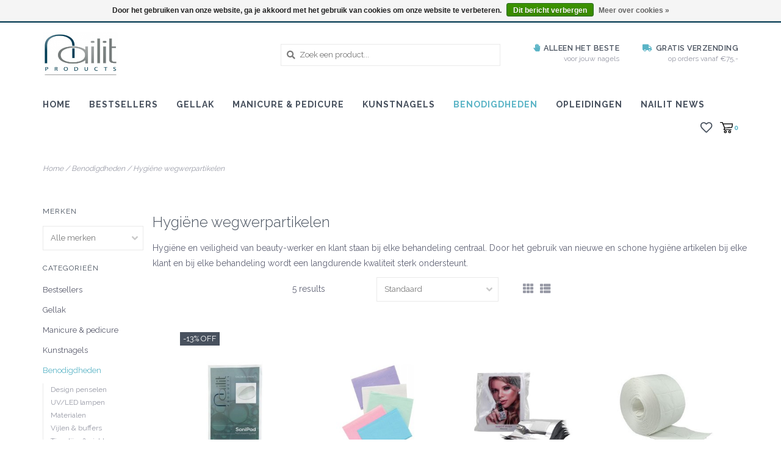

--- FILE ---
content_type: text/html;charset=utf-8
request_url: https://www.nailitproducts.com/benodigdheden/hygiene-wegwerpartikelen/?source=facebook
body_size: 9004
content:
<!DOCTYPE html>
<html>
  <head>
    <meta charset="utf-8"/>
<!-- [START] 'blocks/head.rain' -->
<!--

  (c) 2008-2026 Lightspeed Netherlands B.V.
  http://www.lightspeedhq.com
  Generated: 22-01-2026 @ 01:33:40

-->
<link rel="canonical" href="https://www.nailitproducts.com/benodigdheden/hygiene-wegwerpartikelen/"/>
<link rel="alternate" href="https://www.nailitproducts.com/index.rss" type="application/rss+xml" title="Nieuwe producten"/>
<link href="https://cdn.webshopapp.com/assets/cookielaw.css?2025-02-20" rel="stylesheet" type="text/css"/>
<meta name="robots" content="noodp,noydir"/>
<meta property="og:url" content="https://www.nailitproducts.com/benodigdheden/hygiene-wegwerpartikelen/?source=facebook"/>
<meta property="og:site_name" content="Nailit Products"/>
<meta property="og:title" content="Hygiëne wegwerpartikelen | Nailit Products"/>
<meta property="og:description" content="Bij Nailit Products vind je wegwerpartikelen voor in de salon: handschoenen, maskers, celstofdeppers en table towels. Beschikbaar in verschillende varianten."/>
<script>
(function(w,d,s,l,i){w[l]=w[l]||[];w[l].push({'gtm.start':
new Date().getTime(),event:'gtm.js'});var f=d.getElementsByTagName(s)[0],
j=d.createElement(s),dl=l!='dataLayer'?'&l='+l:'';j.async=true;j.src=
'https://www.googletagmanager.com/gtm.js?id='+i+dl;f.parentNode.insertBefore(j,f);
})(window,document,'script','dataLayer','GTM-W2SBN7KF');
</script>
<!--[if lt IE 9]>
<script src="https://cdn.webshopapp.com/assets/html5shiv.js?2025-02-20"></script>
<![endif]-->
<!-- [END] 'blocks/head.rain' -->
    <title>Hygiëne wegwerpartikelen | Nailit Products - Nailit Products</title>
    <meta name="description" content="Bij Nailit Products vind je wegwerpartikelen voor in de salon: handschoenen, maskers, celstofdeppers en table towels. Beschikbaar in verschillende varianten." />
    <meta name="keywords" content="hygiëne wegwerpartikelen" />
    <meta http-equiv="X-UA-Compatible" content="IE=edge">
    <meta name="viewport" content="width=device-width, initial-scale=1.0">
    <meta name="apple-mobile-web-app-capable" content="yes">
    <meta name="apple-mobile-web-app-status-bar-style" content="black">
    <meta name="referrer" content="strict-origin" />
    
    <link rel="shortcut icon" href="https://cdn.webshopapp.com/shops/282710/themes/162160/assets/favicon.ico?20260103213513" type="image/x-icon" />
    <link href='//fonts.googleapis.com/css?family=Raleway:400,300,600,700' rel='stylesheet' type='text/css'>
    <link href='//fonts.googleapis.com/css?family=Raleway:400,300,600,700' rel='stylesheet' type='text/css'>
    <link href='//fonts.googleapis.com/css?family=Raleway:400,300,600,700' rel='stylesheet' type='text/css'>
    
    <link rel="stylesheet" href="https://use.fontawesome.com/releases/v5.6.3/css/all.css" integrity="sha384-UHRtZLI+pbxtHCWp1t77Bi1L4ZtiqrqD80Kn4Z8NTSRyMA2Fd33n5dQ8lWUE00s/" crossorigin="anonymous">
    
    <script src="https://cdn.webshopapp.com/assets/jquery-1-9-1.js?2025-02-20"></script>
    <script src="https://cdn.webshopapp.com/assets/jquery-ui-1-10-1.js?2025-02-20"></script>
    
    <link rel="shortcut icon" href="https://cdn.webshopapp.com/shops/282710/themes/162160/assets/favicon.ico?20260103213513" type="image/x-icon" /> 
    <link rel="stylesheet" href="https://cdn.webshopapp.com/shops/282710/themes/162160/assets/bootstrap.css?20260103213926" />
    <link rel="stylesheet" href="https://cdn.webshopapp.com/shops/282710/themes/162160/assets/style.css?20260103213926" />    
    <link rel="stylesheet" href="https://cdn.webshopapp.com/shops/282710/themes/162160/assets/settings.css?20260103213926" />  
    <link rel="stylesheet" href="https://cdn.webshopapp.com/assets/gui-2-0.css?2025-02-20" />
    <link rel="stylesheet" href="https://cdn.webshopapp.com/assets/gui-responsive-2-0.css?2025-02-20" />   
    <link rel="stylesheet" href="https://cdn.webshopapp.com/shops/282710/themes/162160/assets/custom.css?20260103213926" />
    
    <link rel="stylesheet" href="https://cdn.webshopapp.com/shops/282710/themes/162160/assets/owl-style.css?20260103213926" />
        
    <script type="text/javascript" src="https://cdn.webshopapp.com/shops/282710/themes/162160/assets/instafeed-min.js?20260103213926"></script> 
   
    <script type="text/javascript" src="https://cdn.webshopapp.com/shops/282710/themes/162160/assets/global.js?20260103213926"></script>
		<script type="text/javascript" src="https://cdn.webshopapp.com/shops/282710/themes/162160/assets/bootstrap.js?20260103213926"></script>
    <script type="text/javascript" src="https://cdn.webshopapp.com/shops/282710/themes/162160/assets/jcarousel.js?20260103213926"></script>
    <script type="text/javascript" src="https://cdn.webshopapp.com/assets/gui.js?2025-02-20"></script>
    <script type="text/javascript" src="https://cdn.webshopapp.com/assets/gui-responsive-2-0.js?2025-02-20"></script>
    <script type="text/javascript" src="https://cdn.webshopapp.com/shops/282710/themes/162160/assets/jquery-countdown-min.js?20260103213926"></script>
    <script type="text/javascript" src="https://cdn.webshopapp.com/shops/282710/themes/162160/assets/jquery-cookie.js?20260103213926"></script>
    <script type="text/javascript" src="https://cdn.webshopapp.com/shops/282710/themes/162160/assets/jquery-bpopup-min.js?20260103213926"></script>
    <script type="text/javascript" src="https://cdn.webshopapp.com/shops/282710/themes/162160/assets/owl-min.js?20260103213926"></script>
    <script type="text/javascript" src="https://cdn.webshopapp.com/shops/282710/themes/162160/assets/share42.js?20260103213926"></script> 
    
    <script>
        var theme = {
            isLoggedIn : '',
            shopLanguage : 'nl',
            requestCountry : 'us',
            shopDomainsSecure : 'https://www.nailitproducts.com/'
        };

    </script>
    
    <script type="text/javascript" src="https://cdn.webshopapp.com/shops/282710/themes/162160/assets/ecom-functions.js?20260103213926"></script> 
        
    <!--[if lt IE 9]>
    <link rel="stylesheet" href="https://cdn.webshopapp.com/shops/282710/themes/162160/assets/style-ie.css?20260103213926" />
    <![endif]-->
    <link rel="stylesheet" media="print" href="https://cdn.webshopapp.com/shops/282710/themes/162160/assets/print-min.css?20260103213926" />
    
  </head>
  <body style="background: url('https://cdn.webshopapp.com/shops/282710/themes/162160/assets/background-main.png?20260103213926') repeat top left;">
    <script>
    	var shopUrl = 'https://www.nailitproducts.com/';
    </script>
    
        
    
    
<header>
    <div class="topnav">
    <div class="container">
            <ul class="left">
                                <li>
          <a href="https://www.nailitproducts.com/account/" title="Mijn account" class="my-account">
                          Inloggen
                    	</a>
        </li>
      </ul>
            <div class="right">
        <span class="topbar-msg hidden-xs"><a href="/cdn-cgi/l/email-protection" class="__cf_email__" data-cfemail="0f666169604f616e6663667b7f7d606b7a6c7b7c216c6062">[email&#160;protected]</a> <i class="fa fa-envelope"></i></span>
              </div>
    </div>
  </div>
  <span class="topbar-msg mobile visible-xs text-center"><a href="/cdn-cgi/l/email-protection" class="__cf_email__" data-cfemail="2d44434b426d434c444144595d5f4249584e595e034e4240">[email&#160;protected]</a> <i class="fa fa-envelope"></i></span>
      
  <div class="navigation container">
    <div class="logo-usp align">
      <ul class="burger vertical">
        <i class="fas fa-bars"></i>
      </ul>

              <div class="vertical logo col-sm-2 col-md-2 col-lg-4 large">
          <a href="https://www.nailitproducts.com/" title="Nailit Products">
            <img src="https://cdn.webshopapp.com/shops/282710/themes/162160/assets/logo.png?20260103213513" alt="Nailit Products" />
          </a>
        </div>
            
            <div class="search-form vertical col-xs-12 col-sm-4 col-md-5 col-lg-4 hidden-xs">
        <form action="https://www.nailitproducts.com/search/" method="get" id="formSearch">
          <input type="text" name="q" autocomplete="off"  value="" placeholder="Zoek een product..."/>
          <span onclick="$('#formSearch').submit();" title="Zoeken"></span>
          <span class="search-icon"><i class="fas fa-search"></i></span>
      	</form>                                                                                       </div>
            
                  <div class="header-usp-wrap vertical col-xs-12 col-sm-6 col-md-5 col-lg-4 hidden-xs">
        <div class="header-usp-1 col-xs-6">
          <span class="header-usp-title"><i class="fa fa-hand-paper"></i> Alleen het beste</span>
          <span class="header-usp-subtext">voor jouw nagels</span>
        </div>
        <div class="header-usp-2 col-xs-6">
          <span class="header-usp-title"><i class="fa fa-truck"></i> Gratis verzending</span>
          <span class="header-usp-subtext">op orders vanaf €75,-</span>
        </div>
      </div>
                </div>
      
        <div class="primary-nav container">
      <nav class="primary nonbounce desktop vertical left mega">
        <ul>
          <li class="item search-mobile visible-xs">
            <form action="https://www.nailitproducts.com/search/" method="get" id="menuSearchMobile">
              <input type="text" name="q" autocomplete="off"  value="" placeholder="Zoek een product..."/>
              <span onclick="$('#menuSearchMobile').submit();" title="Zoeken"></span>
    				</form>
          </li>
          <li class="item"><a class="itemLink" href="https://www.nailitproducts.com/" title="Home">Home</a></li>
                    
                    
                                  <li class="item">
              <a class="itemLink" href="https://www.nailitproducts.com/bestsellers/" title="Bestsellers">Bestsellers</a>
                          </li>
                      <li class="item sub">
              <a class="itemLink" href="https://www.nailitproducts.com/gellak/" title="Gellak">Gellak</a>
                            <i class="icon-drop fas fa-angle-down"></i>
              <div class="subnav hidden-sm hidden-md">
                <div class="container desktop">                  <div class="sub-cats">
                    <span class="subcat-title hidden-xs">Categorieën</span>                    <ul class="subnavList">
                      <li class="item visible-xs">
                        <a class="itemLink" href="https://www.nailitproducts.com/gellak/" title="Gellak">All Gellak</a>
                      </li>
                                            <li class="subitem">
                        <a class="subitemLink" href="https://www.nailitproducts.com/gellak/voorbereiding-desinfectie/" title="Voorbereiding &amp; desinfectie">Voorbereiding &amp; desinfectie</a>
                      </li>
                                            <li class="subitem">
                        <a class="subitemLink" href="https://www.nailitproducts.com/gellak/kleuren/" title="Kleuren">Kleuren</a>
                      </li>
                                            <li class="subitem">
                        <a class="subitemLink" href="https://www.nailitproducts.com/gellak/basis-top-lakken/" title="Basis &amp; top lakken">Basis &amp; top lakken</a>
                      </li>
                                            <li class="subitem">
                        <a class="subitemLink" href="https://www.nailitproducts.com/gellak/collecties/" title="Collecties">Collecties</a>
                      </li>
                                            <li class="subitem">
                        <a class="subitemLink" href="https://www.nailitproducts.com/gellak/starterspakket/" title="Starterspakket">Starterspakket</a>
                      </li>
                                            <li class="subitem">
                        <a class="subitemLink" href="https://www.nailitproducts.com/gellak/wand-display/" title="Wand display">Wand display</a>
                      </li>
                                                                </ul>
                  </div>
                                <div class="cat-profile align hidden-xs">
                                    <div class="mega-feat-product vertical"><a href="https://www.nailitproducts.com/gellak/voorbereiding-desinfectie/"><img src="https://cdn.webshopapp.com/shops/282710/files/352844511/260x260x1/image.jpg" alt="" /></a></div>
                                    <div class="mega-feat-product vertical"><a href="https://www.nailitproducts.com/gellak/kleuren/"><img src="https://cdn.webshopapp.com/shops/282710/files/337579039/260x260x1/image.jpg" alt="" /></a></div>
                                    <div class="mega-feat-product vertical"><a href="https://www.nailitproducts.com/gellak/basis-top-lakken/"><img src="https://cdn.webshopapp.com/shops/282710/files/342274849/260x260x1/image.jpg" alt="" /></a></div>
                                  </div>
                                </div>              </div>
                          </li>
                      <li class="item sub">
              <a class="itemLink" href="https://www.nailitproducts.com/manicure-pedicure/" title="Manicure &amp; pedicure">Manicure &amp; pedicure</a>
                            <i class="icon-drop fas fa-angle-down"></i>
              <div class="subnav hidden-sm hidden-md">
                <div class="container desktop">                  <div class="sub-cats">
                    <span class="subcat-title hidden-xs">Categorieën</span>                    <ul class="subnavList">
                      <li class="item visible-xs">
                        <a class="itemLink" href="https://www.nailitproducts.com/manicure-pedicure/" title="Manicure &amp; pedicure">All Manicure &amp; pedicure</a>
                      </li>
                                            <li class="subitem">
                        <a class="subitemLink" href="https://www.nailitproducts.com/manicure-pedicure/indulge-spa/" title="Indulge SPA">Indulge SPA</a>
                      </li>
                                            <li class="subitem">
                        <a class="subitemLink" href="https://www.nailitproducts.com/manicure-pedicure/desinfectie-verzorging/" title="Desinfectie &amp; verzorging">Desinfectie &amp; verzorging</a>
                      </li>
                                            <li class="subitem">
                        <a class="subitemLink" href="https://www.nailitproducts.com/manicure-pedicure/cadeaupakketten/" title="Cadeaupakketten">Cadeaupakketten</a>
                      </li>
                                            <li class="subitem">
                        <a class="subitemLink" href="https://www.nailitproducts.com/manicure-pedicure/zoom-in-on-indulge-spa-mani-pedi/" title=" ZOOM IN ON: Indulge SPA Mani/Pedi"> ZOOM IN ON: Indulge SPA Mani/Pedi</a>
                      </li>
                                                                </ul>
                  </div>
                                <div class="cat-profile align hidden-xs">
                                    <div class="mega-feat-product vertical"><a href="https://www.nailitproducts.com/manicure-pedicure/indulge-spa/"><img src="https://cdn.webshopapp.com/shops/282710/files/342274924/260x260x1/image.jpg" alt="" /></a></div>
                                    <div class="mega-feat-product vertical"><a href="https://www.nailitproducts.com/manicure-pedicure/desinfectie-verzorging/"><img src="https://cdn.webshopapp.com/shops/282710/files/352844142/260x260x1/image.jpg" alt="" /></a></div>
                                    <div class="mega-feat-product vertical"><a href="https://www.nailitproducts.com/manicure-pedicure/cadeaupakketten/"><img src="https://cdn.webshopapp.com/shops/282710/files/394038524/260x260x1/image.jpg" alt="" /></a></div>
                                  </div>
                                </div>              </div>
                          </li>
                      <li class="item sub">
              <a class="itemLink" href="https://www.nailitproducts.com/kunstnagels/" title="Kunstnagels">Kunstnagels</a>
                            <i class="icon-drop fas fa-angle-down"></i>
              <div class="subnav hidden-sm hidden-md">
                <div class="container desktop">                  <div class="sub-cats two-col">
                    <span class="subcat-title hidden-xs">Categorieën</span>                    <ul class="subnavList">
                      <li class="item visible-xs">
                        <a class="itemLink" href="https://www.nailitproducts.com/kunstnagels/" title="Kunstnagels">All Kunstnagels</a>
                      </li>
                                            <li class="subitem">
                        <a class="subitemLink" href="https://www.nailitproducts.com/kunstnagels/voorbereiding-desinfectie/" title="Voorbereiding &amp; desinfectie">Voorbereiding &amp; desinfectie</a>
                      </li>
                                            <li class="subitem">
                        <a class="subitemLink" href="https://www.nailitproducts.com/kunstnagels/acryl-vloeistof-poeders/" title="Acryl vloeistof &amp; -poeders">Acryl vloeistof &amp; -poeders</a>
                      </li>
                                            <li class="subitem">
                        <a class="subitemLink" href="https://www.nailitproducts.com/kunstnagels/smoothgel-uv-clean/" title="SmoothGel &amp; UV-Clean">SmoothGel &amp; UV-Clean</a>
                      </li>
                                            <li class="subitem">
                        <a class="subitemLink" href="https://www.nailitproducts.com/kunstnagels/bbiab/" title="Bbiab">Bbiab</a>
                      </li>
                                            <li class="subitem">
                        <a class="subitemLink" href="https://www.nailitproducts.com/kunstnagels/topgels/" title="TopGels">TopGels</a>
                      </li>
                                            <li class="subitem">
                        <a class="subitemLink" href="https://www.nailitproducts.com/kunstnagels/penselen/" title="Penselen">Penselen</a>
                      </li>
                                            <li class="subitem">
                        <a class="subitemLink" href="https://www.nailitproducts.com/kunstnagels/acryl-pakketten/" title="Acryl pakketten">Acryl pakketten</a>
                      </li>
                                            <li class="subitem">
                        <a class="subitemLink" href="https://www.nailitproducts.com/kunstnagels/gel-pakketten/" title="Gel pakketten">Gel pakketten</a>
                      </li>
                                            <li class="subitem">
                        <a class="subitemLink" href="https://www.nailitproducts.com/kunstnagels/verwijderen/" title="Verwijderen">Verwijderen</a>
                      </li>
                                            <li class="subitem view-all-cats"><a class="subitemLink" href="https://www.nailitproducts.com/kunstnagels/" title="Kunstnagels">View all →</a></li>                    </ul>
                  </div>
                                <div class="cat-profile align hidden-xs">
                                    <div class="mega-feat-product vertical"><a href="https://www.nailitproducts.com/kunstnagels/voorbereiding-desinfectie/"><img src="https://cdn.webshopapp.com/shops/282710/files/352844145/260x260x1/image.jpg" alt="" /></a></div>
                                    <div class="mega-feat-product vertical"><a href="https://www.nailitproducts.com/kunstnagels/acryl-vloeistof-poeders/"><img src="https://cdn.webshopapp.com/shops/282710/files/342274989/260x260x1/image.jpg" alt="" /></a></div>
                                    <div class="mega-feat-product vertical"><a href="https://www.nailitproducts.com/kunstnagels/smoothgel-uv-clean/"><img src="https://cdn.webshopapp.com/shops/282710/files/342275073/260x260x1/image.jpg" alt="" /></a></div>
                                  </div>
                                </div>              </div>
                          </li>
                      <li class="item sub active">
              <a class="itemLink" href="https://www.nailitproducts.com/benodigdheden/" title="Benodigdheden">Benodigdheden</a>
                            <i class="icon-drop fas fa-angle-down"></i>
              <div class="subnav hidden-sm hidden-md">
                <div class="container desktop">                  <div class="sub-cats">
                    <span class="subcat-title hidden-xs">Categorieën</span>                    <ul class="subnavList">
                      <li class="item visible-xs">
                        <a class="itemLink" href="https://www.nailitproducts.com/benodigdheden/" title="Benodigdheden">All Benodigdheden</a>
                      </li>
                                            <li class="subitem">
                        <a class="subitemLink" href="https://www.nailitproducts.com/benodigdheden/design-penselen/" title="Design penselen">Design penselen</a>
                      </li>
                                            <li class="subitem">
                        <a class="subitemLink" href="https://www.nailitproducts.com/benodigdheden/uv-led-lampen/" title="UV/LED lampen">UV/LED lampen</a>
                      </li>
                                            <li class="subitem">
                        <a class="subitemLink" href="https://www.nailitproducts.com/benodigdheden/materialen/" title="Materialen">Materialen</a>
                      </li>
                                            <li class="subitem">
                        <a class="subitemLink" href="https://www.nailitproducts.com/benodigdheden/vijlen-buffers/" title="Vijlen &amp; buffers">Vijlen &amp; buffers</a>
                      </li>
                                            <li class="subitem">
                        <a class="subitemLink" href="https://www.nailitproducts.com/benodigdheden/tips-lijm-sjablonen/" title="Tips, lijm &amp; sjablonen">Tips, lijm &amp; sjablonen</a>
                      </li>
                                            <li class="subitem">
                        <a class="subitemLink" href="https://www.nailitproducts.com/benodigdheden/hygiene-wegwerpartikelen/" title="Hygiëne wegwerpartikelen">Hygiëne wegwerpartikelen</a>
                      </li>
                                            <li class="subitem">
                        <a class="subitemLink" href="https://www.nailitproducts.com/benodigdheden/oefenhand/" title="Oefenhand">Oefenhand</a>
                      </li>
                                            <li class="subitem">
                        <a class="subitemLink" href="https://www.nailitproducts.com/benodigdheden/promo-artikelen/" title="Promo artikelen">Promo artikelen</a>
                      </li>
                                                                </ul>
                  </div>
                                <div class="cat-profile align hidden-xs">
                                    <div class="mega-feat-product vertical"><a href="https://www.nailitproducts.com/benodigdheden/design-penselen/"><img src="https://cdn.webshopapp.com/shops/282710/files/451903516/260x260x1/image.jpg" alt="" /></a></div>
                                    <div class="mega-feat-product vertical"><a href="https://www.nailitproducts.com/benodigdheden/uv-led-lampen/"><img src="https://cdn.webshopapp.com/shops/282710/files/357268828/260x260x1/image.jpg" alt="" /></a></div>
                                    <div class="mega-feat-product vertical"><a href="https://www.nailitproducts.com/benodigdheden/materialen/"><img src="https://cdn.webshopapp.com/shops/282710/files/357267410/260x260x1/image.jpg" alt="" /></a></div>
                                  </div>
                                </div>              </div>
                          </li>
                      <li class="item sub">
              <a class="itemLink" href="https://www.nailitproducts.com/opleidingen/" title="Opleidingen">Opleidingen</a>
                            <i class="icon-drop fas fa-angle-down"></i>
              <div class="subnav hidden-sm hidden-md">
                <div class="container desktop">                  <div class="sub-cats">
                    <span class="subcat-title hidden-xs">Categorieën</span>                    <ul class="subnavList">
                      <li class="item visible-xs">
                        <a class="itemLink" href="https://www.nailitproducts.com/opleidingen/" title="Opleidingen">All Opleidingen</a>
                      </li>
                                            <li class="subitem">
                        <a class="subitemLink" href="https://www.nailitproducts.com/opleidingen/starter/" title="Starter">Starter</a>
                      </li>
                                            <li class="subitem">
                        <a class="subitemLink" href="https://www.nailitproducts.com/opleidingen/gevorderd/" title="Gevorderd">Gevorderd</a>
                      </li>
                                                                </ul>
                  </div>
                                <div class="cat-profile align hidden-xs">
                                    <div class="mega-feat-product vertical"><a href="https://www.nailitproducts.com/opleidingen/starter/"><img src="https://cdn.webshopapp.com/shops/282710/files/352846492/260x260x1/image.jpg" alt="" /></a></div>
                                    <div class="mega-feat-product vertical"><a href="https://www.nailitproducts.com/opleidingen/gevorderd/"><img src="https://cdn.webshopapp.com/shops/282710/files/352846510/260x260x1/image.jpg" alt="" /></a></div>
                                  </div>
                                </div>              </div>
                          </li>
                                                   <li class="item sub"><a class="itemLink" href="https://www.nailitproducts.com/blogs/nailit-nieuws/" title="Nailit News">Nailit News</a>
          </li>
                                                </ul>
        <i class="icon-remove fas fa-times"></i>
      </nav>
      
      <div class="cart-acct-wrap right">
              <ul class="cart-acct"> 
                              <li>
            <a href="https://www.nailitproducts.com/account/wishlist/" title="Mijn verlanglijst" class="my-wishlist">
              <img src="https://cdn.webshopapp.com/shops/282710/themes/162160/assets/icon-heart.png?20260103213926" alt="Wishlist" title="My wishlist" />
            </a>
          </li>
                    <li>
            <a href="https://www.nailitproducts.com/cart/" title="Winkelwagen" class="cart"> 
              <img src="https://cdn.webshopapp.com/shops/282710/themes/162160/assets/icon-cart.svg?20260103213926" alt="cart" /><span class="bag-count">0</span>
            </a>
          </li>
        </ul>
              </div>
    </div>
      </div>
</header>

<div class="search-form mobile visible-xs">
  <div class="container">
    <form action="https://www.nailitproducts.com/search/" method="get" id="formSearchMobile">
      <input type="text" name="q" autocomplete="off"  value="" placeholder="Zoek een product..."/>
      <span onclick="$('#formSearchMobile').submit();" title="Zoeken"></span>
      <span class="search-icon"><i class="fas fa-search"></i></span>
    </form>                                                                                       </div>
</div>
    <div itemscope itemtype="http://schema.org/BreadcrumbList">
	<div itemprop="itemListElement" itemscope itemtype="http://schema.org/ListItem">
    <a itemprop="item" href="https://www.nailitproducts.com/"><span itemprop="name" content="Home"></span></a>
    <meta itemprop="position" content="1" />
  </div>
    	<div itemprop="itemListElement" itemscope itemtype="http://schema.org/ListItem">
      <a itemprop="item" href="https://www.nailitproducts.com/benodigdheden/"><span itemprop="name" content="Benodigdheden"></span></a>
      <meta itemprop="position" content="2" />
    </div>
    	<div itemprop="itemListElement" itemscope itemtype="http://schema.org/ListItem">
      <a itemprop="item" href="https://www.nailitproducts.com/benodigdheden/hygiene-wegwerpartikelen/"><span itemprop="name" content="Hygiëne wegwerpartikelen"></span></a>
      <meta itemprop="position" content="3" />
    </div>
  </div>

    
    <div class="wrapper">
                  <div class="container content">
                
<div class="page-title row">
  <div class="col-sm-6 col-md-6 visible-xs">
    <h1>Hygiëne wegwerpartikelen</h1>
  </div>
  <div class="col-sm-6 col-md-6 breadcrumbs">
    <a href="https://www.nailitproducts.com/" title="Home">Home</a>
    
        / <a href="https://www.nailitproducts.com/benodigdheden/">Benodigdheden</a>
        / <a href="https://www.nailitproducts.com/benodigdheden/hygiene-wegwerpartikelen/">Hygiëne wegwerpartikelen</a>
      </div>
</div>
<div class="collection-main row">
  <div id="filterBy" class="filterBy inactive visible-xs col-xs-6">
    <button class="btn">Filteren</button>
  </div>
  <form action="https://www.nailitproducts.com/benodigdheden/hygiene-wegwerpartikelen/" method="get" id="filter_form" class="filter-form">
        <input type="hidden" name="mode" value="grid" id="filter_form_mode" />
        <input type="hidden" name="sort" value="default" id="filter_form_sort" />
  <div class="col-sm-3 col-md-2 sidebar hidden-xs">
    
<div id="filters" class="filters">

                      
            			<h3 class="sidebar-title">Merken</h3>
      <div id="brands-filter" class="brands-filter">      
        <select name="brand">
                    <option value="0" selected="selected">Alle merken</option>
                    <option value="4805630">Nailit Products</option>
                  </select>
      </div>
            
                
        <h3 class="sidebar-title">Categorieën</h3>
    <div class="filters-cat" id="filters-cat">
      <ul>
              <li class="item"><span class="arrow"></span><a href="https://www.nailitproducts.com/bestsellers/" class="itemLink" title="Bestsellers">Bestsellers </a>
                </li>
              <li class="item"><span class="arrow"></span><a href="https://www.nailitproducts.com/gellak/" class="itemLink" title="Gellak">Gellak </a>
                </li>
              <li class="item"><span class="arrow"></span><a href="https://www.nailitproducts.com/manicure-pedicure/" class="itemLink" title="Manicure &amp; pedicure">Manicure &amp; pedicure </a>
                </li>
              <li class="item"><span class="arrow"></span><a href="https://www.nailitproducts.com/kunstnagels/" class="itemLink" title="Kunstnagels">Kunstnagels </a>
                </li>
              <li class="item"><span class="arrow"></span><a href="https://www.nailitproducts.com/benodigdheden/" class="itemLink active" title="Benodigdheden">Benodigdheden </a>
                  <ul class="subnav">
                        <li class="subitem"><span class="arrow "></span><a href="https://www.nailitproducts.com/benodigdheden/design-penselen/" class="subitemLink" title="Design penselen">Design penselen </a>
                          </li>
                        <li class="subitem"><span class="arrow "></span><a href="https://www.nailitproducts.com/benodigdheden/uv-led-lampen/" class="subitemLink" title="UV/LED lampen">UV/LED lampen </a>
                          </li>
                        <li class="subitem"><span class="arrow "></span><a href="https://www.nailitproducts.com/benodigdheden/materialen/" class="subitemLink" title="Materialen">Materialen </a>
                          </li>
                        <li class="subitem"><span class="arrow "></span><a href="https://www.nailitproducts.com/benodigdheden/vijlen-buffers/" class="subitemLink" title="Vijlen &amp; buffers">Vijlen &amp; buffers </a>
                          </li>
                        <li class="subitem"><span class="arrow "></span><a href="https://www.nailitproducts.com/benodigdheden/tips-lijm-sjablonen/" class="subitemLink" title="Tips, lijm &amp; sjablonen">Tips, lijm &amp; sjablonen </a>
                          </li>
                        <li class="subitem"><span class="arrow "></span><a href="https://www.nailitproducts.com/benodigdheden/hygiene-wegwerpartikelen/" class="subitemLink active" title="Hygiëne wegwerpartikelen">Hygiëne wegwerpartikelen </a>
                          </li>
                        <li class="subitem"><span class="arrow "></span><a href="https://www.nailitproducts.com/benodigdheden/oefenhand/" class="subitemLink" title="Oefenhand">Oefenhand </a>
                          </li>
                        <li class="subitem"><span class="arrow "></span><a href="https://www.nailitproducts.com/benodigdheden/promo-artikelen/" class="subitemLink" title="Promo artikelen">Promo artikelen </a>
                          </li>
                      </ul>
                </li>
              <li class="item"><span class="arrow"></span><a href="https://www.nailitproducts.com/opleidingen/" class="itemLink" title="Opleidingen">Opleidingen </a>
                </li>
            </ul>
    </div>
    </div>  </div>
  <div class="col-xs-6 col-sm-9 col-md-10 sortBy-header">
    
          
          <div class="row hidden-xs">
        <div class="col-xs-12 mb-10 textcategory">
            <div class="page-title vertical">
              <h1>Hygiëne wegwerpartikelen</h1>
            </div>
            <p>Hygiëne en veiligheid van beauty-werker en klant staan bij elke behandeling centraal. Door het gebruik van nieuwe en schone hygiëne artikelen bij elke klant en bij elke behandeling wordt een langdurende kwaliteit sterk ondersteunt.</p>  
        </div>
      </div>
        
    <div class="align">
      <div class="count col-sm-3 vertical text-right hidden-xs">
        <span>5 results</span>
      </div>
      <div class="sortBy col-xs-6 col-sm-3 vertical text-right">  
        <select name="sort" onchange="$('#formSortModeLimit').submit();">
                        <option value="default" selected="selected">Standaard</option>
                        <option value="popular">Meest bekeken</option>
                        <option value="newest">Nieuwste producten</option>
                        <option value="lowest">Laagste prijs</option>
                        <option value="highest">Hoogste prijs</option>
                        <option value="asc">Naam oplopend</option>
                        <option value="desc">Naam aflopend</option>
                    </select>
      </div>
      <div class="modes col-sm-4 hidden-xs hidden-sm text-right vertical">
        <a href="?mode=grid"><i class="fa fa-th"></i></a>
        <a href="?mode=list"><i class="fa fa-th-list"></i></a>
      </div>
    </div>
  </div>
  </form>
  <div class="mobile-sidebar hide col-xs-12" id="cat-sidebar">
    
<div id="filters" class="filters">
    <form action="https://www.nailitproducts.com/benodigdheden/hygiene-wegwerpartikelen/" method="get" id="filter_form" class="filter-form">
        <input type="hidden" name="mode" value="grid" id="filter_form_mode" />
        <input type="hidden" name="sort" value="default" id="filter_form_sort" />
    <div id="filtermenu">    
                        
            			<h3 class="sidebar-title">Merken</h3>
      <div id="brands-filter" class="brands-filter">      
        <select name="brand">
                    <option value="0" selected="selected">Alle merken</option>
                    <option value="4805630">Nailit Products</option>
                  </select>
      </div>
                  
                        
            <h3 class="sidebar-title">Categorieën</h3>
      <div class="filters-cat" id="filters-cat">
        <ul>
                  <li class="item"><span class="arrow"></span><a href="https://www.nailitproducts.com/bestsellers/" class="itemLink" title="Bestsellers">Bestsellers </a>
                    </li>
                  <li class="item"><span class="arrow"></span><a href="https://www.nailitproducts.com/gellak/" class="itemLink" title="Gellak">Gellak </a>
                    </li>
                  <li class="item"><span class="arrow"></span><a href="https://www.nailitproducts.com/manicure-pedicure/" class="itemLink" title="Manicure &amp; pedicure">Manicure &amp; pedicure </a>
                    </li>
                  <li class="item"><span class="arrow"></span><a href="https://www.nailitproducts.com/kunstnagels/" class="itemLink" title="Kunstnagels">Kunstnagels </a>
                    </li>
                  <li class="item"><span class="arrow"></span><a href="https://www.nailitproducts.com/benodigdheden/" class="itemLink active" title="Benodigdheden">Benodigdheden </a>
                      <ul class="subnav">
                            <li class="subitem"><span class="arrow "></span><a href="https://www.nailitproducts.com/benodigdheden/design-penselen/" class="subitemLink" title="Design penselen">Design penselen </a>
                              </li>
                            <li class="subitem"><span class="arrow "></span><a href="https://www.nailitproducts.com/benodigdheden/uv-led-lampen/" class="subitemLink" title="UV/LED lampen">UV/LED lampen </a>
                              </li>
                            <li class="subitem"><span class="arrow "></span><a href="https://www.nailitproducts.com/benodigdheden/materialen/" class="subitemLink" title="Materialen">Materialen </a>
                              </li>
                            <li class="subitem"><span class="arrow "></span><a href="https://www.nailitproducts.com/benodigdheden/vijlen-buffers/" class="subitemLink" title="Vijlen &amp; buffers">Vijlen &amp; buffers </a>
                              </li>
                            <li class="subitem"><span class="arrow "></span><a href="https://www.nailitproducts.com/benodigdheden/tips-lijm-sjablonen/" class="subitemLink" title="Tips, lijm &amp; sjablonen">Tips, lijm &amp; sjablonen </a>
                              </li>
                            <li class="subitem"><span class="arrow "></span><a href="https://www.nailitproducts.com/benodigdheden/hygiene-wegwerpartikelen/" class="subitemLink active" title="Hygiëne wegwerpartikelen">Hygiëne wegwerpartikelen </a>
                              </li>
                            <li class="subitem"><span class="arrow "></span><a href="https://www.nailitproducts.com/benodigdheden/oefenhand/" class="subitemLink" title="Oefenhand">Oefenhand </a>
                              </li>
                            <li class="subitem"><span class="arrow "></span><a href="https://www.nailitproducts.com/benodigdheden/promo-artikelen/" class="subitemLink" title="Promo artikelen">Promo artikelen </a>
                              </li>
                          </ul>
                    </li>
                  <li class="item"><span class="arrow"></span><a href="https://www.nailitproducts.com/opleidingen/" class="itemLink" title="Opleidingen">Opleidingen </a>
                    </li>
                </ul>
      </div>
            
    </div>
  </form>
</div>  </div>
  
  <div class="products products-grid col-xs-12 col-sm-9 col-md-10">
        <div class="product col-xs-6 col-sm-3 col-md-3" data-url="handsdown-ultra-pads.html">
  <div class="image-wrap">
    <a href="https://www.nailitproducts.com/handsdown-ultra-pads.html" title="SaniPads - geplastificeerde pads" class="img-wrap">
      
                   <div class="sale-new">
                      -13% Off
                  </div>
    	   	   
                  <img src="https://cdn.webshopapp.com/shops/282710/files/454924988/285x400x2/sanipads-geplastificeerde-pads.jpg" width="285" height="400" alt="SaniPads - geplastificeerde pads" title="SaniPads - geplastificeerde pads" />                </a>
    
      </div>
  
  <div class="info">
    <div class="left title-wrap">
      <a href="https://www.nailitproducts.com/handsdown-ultra-pads.html" title="SaniPads - geplastificeerde pads" class="title">
                  SaniPads - geplastificeerde pads
              </a>
    </div>
    <div class="right wishlist"><a href="https://www.nailitproducts.com/account/wishlistAdd/95211667/?variant_id=190660660" title="Aan verlanglijst toevoegen"><i class="far fa-heart"></i></a>
    </div>
    <div class="price-rev-wrap">
      <div class="price left">      
                <span class="old-price">€5,70</span>            €4,95         <br><span class="incl-price small">€5,99 incl.</span>
      </div>
          </div>

         
     
  </div>
</div>



        <div class="product col-xs-6 col-sm-3 col-md-3" data-url="tabletowel-tafelonderleggers.html">
  <div class="image-wrap">
    <a href="https://www.nailitproducts.com/tabletowel-tafelonderleggers.html" title="TableTowel - tafelonderleggers" class="img-wrap">
      
              
               	   
                  <img src="https://cdn.webshopapp.com/shops/282710/files/400894815/285x400x2/tabletowel-tafelonderleggers.jpg" width="285" height="400" alt="TableTowel - tafelonderleggers" title="TableTowel - tafelonderleggers" />                </a>
    
      </div>
  
  <div class="info">
    <div class="left title-wrap">
      <a href="https://www.nailitproducts.com/tabletowel-tafelonderleggers.html" title="TableTowel - tafelonderleggers" class="title">
                  TableTowel - tafelonderleggers
              </a>
    </div>
    <div class="right wishlist"><a href="https://www.nailitproducts.com/account/wishlistAdd/133974425/?variant_id=265066318" title="Aan verlanglijst toevoegen"><i class="far fa-heart"></i></a>
    </div>
    <div class="price-rev-wrap">
      <div class="price left">      
                    €4,95         <br><span class="incl-price small">€5,99 incl.</span>
      </div>
          </div>

         
     
  </div>
</div>


<div class="clearfix visible-xs"></div>

        <div class="product col-xs-6 col-sm-3 col-md-3" data-url="soakoff-wraps-afweekfolie.html">
  <div class="image-wrap">
    <a href="https://www.nailitproducts.com/soakoff-wraps-afweekfolie.html" title="Nailit Products SoakOff Wraps - afweekfolie" class="img-wrap">
      
              
               	   
                  <img src="https://cdn.webshopapp.com/shops/282710/files/456620395/285x400x2/nailit-products-soakoff-wraps-afweekfolie.jpg" width="285" height="400" alt="Nailit Products SoakOff Wraps - afweekfolie" title="Nailit Products SoakOff Wraps - afweekfolie" />                </a>
    
      </div>
  
  <div class="info">
    <div class="left title-wrap">
      <a href="https://www.nailitproducts.com/soakoff-wraps-afweekfolie.html" title="Nailit Products SoakOff Wraps - afweekfolie" class="title">
                  SoakOff Wraps - afweekfolie
              </a>
    </div>
    <div class="right wishlist"><a href="https://www.nailitproducts.com/account/wishlistAdd/151285877/?variant_id=300174626" title="Aan verlanglijst toevoegen"><i class="far fa-heart"></i></a>
    </div>
    <div class="price-rev-wrap">
      <div class="price left">      
                    €5,95         <br><span class="incl-price small">€7,20 incl.</span>
      </div>
          </div>

         
     
  </div>
</div>



        <div class="product col-xs-6 col-sm-3 col-md-3" data-url="celstofdeppers.html">
  <div class="image-wrap">
    <a href="https://www.nailitproducts.com/celstofdeppers.html" title="Celstofdeppers 2x500st." class="img-wrap">
      
              
               	   
                  <img src="https://cdn.webshopapp.com/shops/282710/files/338809221/285x400x2/celstofdeppers-2x500st.jpg" width="285" height="400" alt="Celstofdeppers 2x500st." title="Celstofdeppers 2x500st." />                </a>
    
      </div>
  
  <div class="info">
    <div class="left title-wrap">
      <a href="https://www.nailitproducts.com/celstofdeppers.html" title="Celstofdeppers 2x500st." class="title">
                  Celstofdeppers 2x500st.
              </a>
    </div>
    <div class="right wishlist"><a href="https://www.nailitproducts.com/account/wishlistAdd/95211508/?variant_id=190660435" title="Aan verlanglijst toevoegen"><i class="far fa-heart"></i></a>
    </div>
    <div class="price-rev-wrap">
      <div class="price left">      
                    €7,95         <br><span class="incl-price small">€9,62 incl.</span>
      </div>
          </div>

         
     
  </div>
</div>


<div class="clearfix"></div>

        <div class="product col-xs-6 col-sm-3 col-md-3" data-url="mondkapjes-type-ffp2-3-laags.html">
  <div class="image-wrap">
    <a href="https://www.nailitproducts.com/mondkapjes-type-ffp2-3-laags.html" title="Mondkapjes 3-laags" class="img-wrap">
      
                   <div class="sale-new">
                      -18% Off
                  </div>
    	   	   
                  <img src="https://cdn.webshopapp.com/shops/282710/files/383846926/285x400x2/mondkapjes-3-laags.jpg" width="285" height="400" alt="Mondkapjes 3-laags" title="Mondkapjes 3-laags" />                </a>
    
      </div>
  
  <div class="info">
    <div class="left title-wrap">
      <a href="https://www.nailitproducts.com/mondkapjes-type-ffp2-3-laags.html" title="Mondkapjes 3-laags" class="title">
                  Mondkapjes 3-laags
              </a>
    </div>
    <div class="right wishlist"><a href="https://www.nailitproducts.com/account/wishlistAdd/114348529/?variant_id=230023743" title="Aan verlanglijst toevoegen"><i class="far fa-heart"></i></a>
    </div>
    <div class="price-rev-wrap">
      <div class="price left">      
                <span class="old-price">€7,95</span>            €6,50         <br><span class="incl-price small">€7,87 incl.</span>
      </div>
          </div>

         
     
  </div>
</div>



     
      
  </div>
</div>


<script data-cfasync="false" src="/cdn-cgi/scripts/5c5dd728/cloudflare-static/email-decode.min.js"></script><script type="text/javascript">
  $(function(){
    $('#filter_form input, #filter_form select').change(function(){
      $(this).closest('form').submit();
    });
    
    $("#collection-filter-price").slider({
      range: true,
      min: 0,
      max: 10,
      values: [0, 10],
      step: 1,
      slide: function( event, ui){
    $('.sidebar-filter-range .min span').html(ui.values[0]);
    $('.sidebar-filter-range .max span').html(ui.values[1]);
    
    $('#filter_form_min').val(ui.values[0]);
    $('#filter_form_max').val(ui.values[1]);
  },
    stop: function(event, ui){
    $('#filter_form').submit();
  }
    });
  });
</script>      </div>
      
      
<hr class="full-width" />
<div id="footerNewsletter" class="footer-newsletter">
  <div class="container">
    <div class="newsletter-wrap row align">
      <div class="col-xs-12 col-md-6 vertical">
        <span class="title">Nailit&#039;s nieuwsbrief - Blijf op de hoogte!</span>
      </div>
      <div class="col-xs-12 col-md-6 vertical">
        <form id="formNewsletterBottom" action="https://www.nailitproducts.com/account/newsletter/" method="post">
          <input type="hidden" name="key" value="9a0868370239cfc2cd4fb8e1bda2ee3b" />
          <input type="text" name="email" id="formNewsletterEmail" value="" placeholder="E-mail"/>
          <a class="btn" href="#" onclick="$('#formNewsletterBottom').submit(); return false;" title="Abonneer" ><span>Abonneer</span></a>
        </form>
      </div>
    </div>
  </div>
</div>

<footer>
  <hr class="full-width" />
  <div class="container">
    <div class="align footer-main row">
      <div class="links col-xs-12 col-sm-6 vertical">
        <div class="links-head first col-xs-12 col-sm-6 col-md-4">
            <label class="footercollapse" for="_1">
              <h4>Klantenservice</h4>
              <i class="fas fa-angle-down"></i>
          	</label>
            <input class="footercollapse_input hidden-md hidden-lg hidden-sm" id="_1" type="checkbox">
            <div class="list">
              <ul class="no-underline no-list-style">
                <li><a href="https://www.nailitproducts.com/service/#faq">FAQ</a>    
                                    <li><a href="https://www.nailitproducts.com/service/over-ons/" title="Over ons" >Over ons</a>
                    </li>
                                        <li><a href="https://www.nailitproducts.com/service/verkooppunten/" title="Verkooppunten" >Verkooppunten</a>
                    </li>
                                        <li><a href="https://www.nailitproducts.com/service/general-terms-conditions/" title="Algemene voorwaarden" >Algemene voorwaarden</a>
                    </li>
                                        <li><a href="https://www.nailitproducts.com/service/verzending-en-bezorging/" title="Verzending en bezorging" >Verzending en bezorging</a>
                    </li>
                                        <li><a href="https://www.nailitproducts.com/service/shipping-returns/" title="Retourneren" >Retourneren</a>
                    </li>
                                        <li><a href="https://www.nailitproducts.com/service/privacy-policy/" title="Privacy policy" >Privacy policy</a>
                    </li>
                                    </ul>
            </div> 
        </div>     
				        <div class="links-head col-xs-12 col-sm-6 col-md-4">
          <label class="footercollapse" for="_3">
              <h4>
                Mijn account
              </h4>
              <i class="fas fa-angle-down"></i>
          </label>
                <input class="footercollapse_input hidden-md hidden-lg hidden-sm" id="_3" type="checkbox">
                <div class="list">


          <ul>
                        <li><a href="https://www.nailitproducts.com/account/" title="Registreren">Registreren</a></li>
                        <li><a href="https://www.nailitproducts.com/account/orders/" title="Mijn bestellingen">Mijn bestellingen</a></li>
                        <li><a href="https://www.nailitproducts.com/account/wishlist/" title="Mijn verlanglijst">Mijn verlanglijst</a></li>
                      </ul>
        </div>
        </div>
        <div class="links-head hidden-xs hidden-sm col-md-4">
             <label class="footercollapse" for="_4">
                <h4>Contact</h4>
                <i class="fas fa-angle-down"></i>	
          	 </label>
             <input class="footercollapse_input hidden-md hidden-lg hidden-sm" id="_4" type="checkbox">
            <div class="list">
              <div class="contact">
                <ul>
                                    <li><a href="tel:+31 (0)495 854 344"><i class="fas fa-phone"></i> +31 (0)495 854 344</a></li>
                                                  <li><a href="/cdn-cgi/l/email-protection#7e171018113e101f1712170a0e0c111a0b1d0a0d501d1113" title="Email"><span class="__cf_email__" data-cfemail="dbb2b5bdb49bb5bab2b7b2afaba9b4bfaeb8afa8f5b8b4b6">[email&#160;protected]</span></a></li>
                                </ul>
              </div>
          	</div>

                            </div>
              	<div class="payments row col-sm-12">
                    <a href="https://www.nailitproducts.com/service/payment-methods/" title="Betaalmethoden">
            <img src="https://cdn.webshopapp.com/assets/icon-payment-ideal.png?2025-02-20" alt="iDEAL" />
          </a>
                    <a href="https://www.nailitproducts.com/service/payment-methods/" title="Betaalmethoden">
            <img src="https://cdn.webshopapp.com/assets/icon-payment-banktransfer.png?2025-02-20" alt="Bank transfer" />
          </a>
                  </div>
              </div>
      <div class="footer-contact vertical col-xs-12 col-sm-6">
        <h3>Enough with excuses, Just Nailit! </h3>
        <span>Een ruim productassortiment van topkwaliteit met een wereldwijd bereik. Na jarenlange vakervaring hebben wij alle kennis gebundeld tot een unieke nagelstyling opleiding en verwerkt in meerdere perfecte  collecties. Check it out :) </span>
        <ul class="footer-contact-icons">
                                                </ul>
      </div>
    </div>
    <hr class="full-width" />
  </div>
  <div class="copyright-payment">
    <div class="container">
      <div class="row align">
        <div class="footer-logo col-xs-12 col-md-4 vertical hidden-xs hidden-sm">
          <a href="https://www.nailitproducts.com/home/"><img src="https://cdn.webshopapp.com/shops/282710/themes/162160/assets/logo.png?20260103213513" title="logo" /></a>
        </div>
        
        <div class="social-media col-xs-12 col-sm-4 vertical">
                              <div class="inline-block relative">
            <a href="https://www.facebook.com/nailitproducts/" class="social-icon facebook" target="_blank"><i class="fab fa-facebook-square"></i></a>            <a href="https://twitter.com/NailitProducts" class="social-icon twitter" target="_blank"><i class="fab fa-twitter"></i></a>                        <a href="https://nl.pinterest.com/nailitproducts" class="social-icon pinterest" target="_blank"><i class="fab fa-pinterest"></i></a>                                    <a href="https://www.instagram.com/nailitproducts/" class="social-icon instagram" target="_blank" title="Instagram Nailit Products"><i class="fab fa-instagram"></i></a>
            
          </div>
                  </div>
        <div class="copyright col-xs-12 col-sm-6 col-md-4 vertical">
          Nailit Products © 2026<br /> 
                    <a href="https://themes.lightspeedhq.com/en/austin.html">Austin Theme</a> - Powered by
                    <a href="https://www.lightspeedhq.nl/" title="Lightspeed" target="_blank">Lightspeed</a>
                                      </div>
      </div>
    </div>
  </div>
</footer>      
    </div>
    <!-- [START] 'blocks/body.rain' -->
<script data-cfasync="false" src="/cdn-cgi/scripts/5c5dd728/cloudflare-static/email-decode.min.js"></script><script>
(function () {
  var s = document.createElement('script');
  s.type = 'text/javascript';
  s.async = true;
  s.src = 'https://www.nailitproducts.com/services/stats/pageview.js';
  ( document.getElementsByTagName('head')[0] || document.getElementsByTagName('body')[0] ).appendChild(s);
})();
</script>
  
<!-- Global site tag (gtag.js) - Google Analytics -->
<script async src="https://www.googletagmanager.com/gtag/js?id=G-WEYYPK6PD9"></script>
<script>
    window.dataLayer = window.dataLayer || [];
    function gtag(){dataLayer.push(arguments);}

        gtag('consent', 'default', {"ad_storage":"granted","ad_user_data":"granted","ad_personalization":"granted","analytics_storage":"granted"});
    
    gtag('js', new Date());
    gtag('config', 'G-WEYYPK6PD9', {
        'currency': 'EUR',
                'country': 'NL'
    });

        gtag('event', 'view_item_list', {"items":[{"item_id":"8719481293413","item_name":"SaniPads - geplastificeerde pads","currency":"EUR","item_brand":"","item_variant":"Default","price":4.95,"quantity":1,"item_category":"Kunstnagels","item_category2":"Hygi\u00ebne wegwerpartikelen","item_category3":"Benodigdheden","item_category4":"Voorbereiding & desinfectie"},{"item_id":"8719481293323","item_name":"TableTowel - tafelonderleggers","currency":"EUR","item_brand":"","item_variant":"Kleur : Wit","price":4.95,"quantity":1,"item_category":"Gellak","item_category2":"Kunstnagels","item_category3":"Hygi\u00ebne wegwerpartikelen","item_category4":"Voorbereiding & desinfectie","item_category5":"Voorbereiding & desinfectie"},{"item_id":"8719481294854","item_name":"SoakOff Wraps - afweekfolie","currency":"EUR","item_brand":"Nailit Products","item_variant":"Default","price":5.95,"quantity":1,"item_category":"Gellak","item_category2":"Kunstnagels","item_category3":"Hygi\u00ebne wegwerpartikelen","item_category4":"Benodigdheden","item_category5":"Voorbereiding & desinfectie"},{"item_id":"8719481293406","item_name":"Celstofdeppers 2x500st.","currency":"EUR","item_brand":"","item_variant":"Default","price":7.95,"quantity":1,"item_category":"Hygi\u00ebne wegwerpartikelen","item_category2":"Benodigdheden"},{"item_id":"8719481297930","item_name":"Mondkapjes 3-laags","currency":"EUR","item_brand":"","item_variant":"Kleur : Blauw","price":6.5,"quantity":1,"item_category":"Hygi\u00ebne wegwerpartikelen","item_category2":"Benodigdheden"}]});
    </script>
  <script>
    !function(f,b,e,v,n,t,s)
    {if(f.fbq)return;n=f.fbq=function(){n.callMethod?
        n.callMethod.apply(n,arguments):n.queue.push(arguments)};
        if(!f._fbq)f._fbq=n;n.push=n;n.loaded=!0;n.version='2.0';
        n.queue=[];t=b.createElement(e);t.async=!0;
        t.src=v;s=b.getElementsByTagName(e)[0];
        s.parentNode.insertBefore(t,s)}(window, document,'script',
        'https://connect.facebook.net/en_US/fbevents.js');
    $(document).ready(function (){
        fbq('init', '951133796326548');
                fbq('track', 'PageView', []);
            });
</script>
<noscript>
    <img height="1" width="1" style="display:none" src="https://www.facebook.com/tr?id=951133796326548&ev=PageView&noscript=1"
    /></noscript>
  <!-- Google Tag Manager (noscript) -->
<noscript><iframe src="https://www.googletagmanager.com/ns.html?id=GTM-W2SBN7KF"
height="0" width="0" style="display:none;visibility:hidden"></iframe></noscript>
<!-- End Google Tag Manager (noscript) -->
  <div class="wsa-cookielaw">
      Door het gebruiken van onze website, ga je akkoord met het gebruik van cookies om onze website te verbeteren.
    <a href="https://www.nailitproducts.com/cookielaw/optIn/" class="wsa-cookielaw-button wsa-cookielaw-button-green" rel="nofollow" title="Dit bericht verbergen">Dit bericht verbergen</a>
    <a href="https://www.nailitproducts.com/service/privacy-policy/" class="wsa-cookielaw-link" rel="nofollow" title="Meer over cookies">Meer over cookies &raquo;</a>
  </div>
<!-- [END] 'blocks/body.rain' -->
    
  </body>
</html>

--- FILE ---
content_type: text/javascript;charset=utf-8
request_url: https://www.nailitproducts.com/services/stats/pageview.js
body_size: -412
content:
// SEOshop 22-01-2026 01:33:42